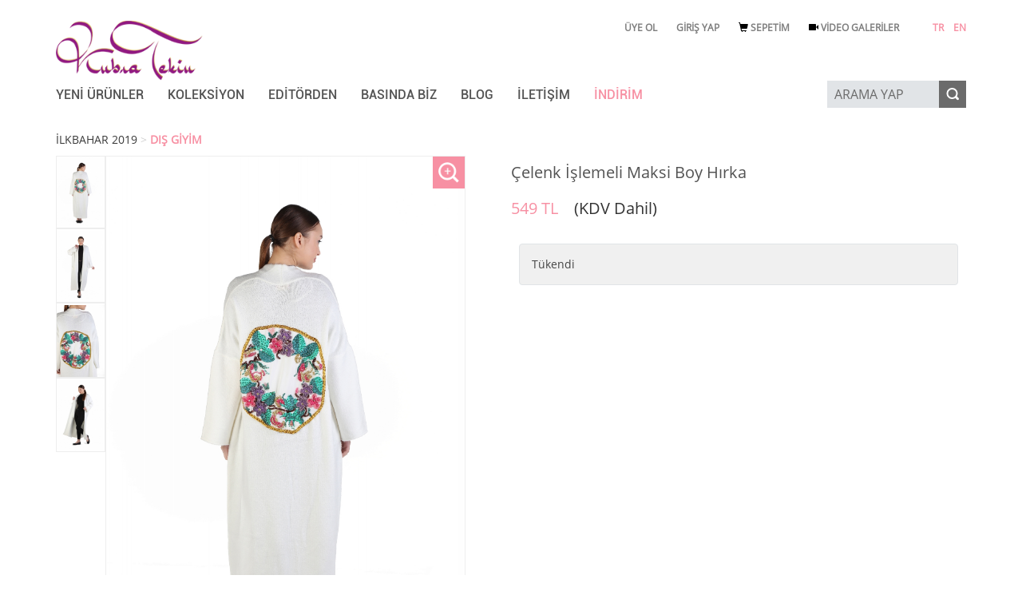

--- FILE ---
content_type: text/html; charset=UTF-8
request_url: https://kubratekin.com/products/33/celenk-islemeli-maksi-boy-hirka_2477.html-srch=paket_id%3D2478
body_size: 54633
content:
        <!DOCTYPE html PUBLIC "-//W3C//DTD XHTML 1.0 Transitional//EN" "http://www.w3.org/TR/xhtml1/DTD/xhtml1-transitional.dtd">
<html xmlns="http://www.w3.org/1999/xhtml">
<head>
<meta http-equiv="Content-Type" content="text/html; charset=utf-8" />

<meta http-equiv="X-UA-Compatible" content="IE=edge">
<meta name="viewport" content="width=device-width, initial-scale=1">

<!-- The above 3 meta tags *must* come first in the head; any other head content must come *after* these tags -->

<meta http-equiv="Pragma" content="no-cache" />

<meta http-equiv="Expires" content="now" />

<title>Çelenk İşlemeli Maksi Boy Hırka</title>


<meta property="og:title" content=" Çelenk İşlemeli Maksi Boy Hırka "/>
    <meta property="og:type" content="article"/>
    <meta property="og:site_name" content="Kübra Tekin"/>
    <meta property="og:image" content="https://kubratekin.com/uploaded/urunler/33/orta/1556031970_154A7250.jpg"/>
    <meta property="og:description" content=""/>
    

<link rel="shortcut icon" type="image/ico" href="https://kubratekin.com/Templates/Modern/Mavi/1.0/images/favicon.ico" />

<meta name="keywords" content="Muhafazakar Giyim, Muhafazakar Moda, Muhafazakar Stil, Hijab Fashion, Hijab Dress, Tesettür Giyim, Uzun Elbise, Maxi Dress, Tesettur Abiye, Kubra Tekin, Kubra Boydak, Maksi Elbise, Bridal, Tunic, Tunik, Tasarım, Designer, Design, Elbise, Uzun Elbise, Markafoni, Etesettür, Sefamerve, Moda Nisa, Muslim, Muslim Women, Conservative Fashion, Islamic Dress, Islamic Wear," />
<meta name="description" content="Modern, Keyifli, Şık!"/>

<!-- Global Site Tag (gtag.js) - Google Analytics -->
<script async src="https://www.googletagmanager.com/gtag/js?id=UA-107450118-1"></script>
<script>
  window.dataLayer = window.dataLayer || [];
  function gtag(){dataLayer.push(arguments)};
  gtag('js', new Date());

  gtag('config', 'UA-107450118-1');
</script>

<!-- Bootstrap core CSS -->
<link href="https://kubratekin.com/Templates/Modern/Mavi/1.0/libs/bootstrap-3.3.4-dist/css/bootstrap.min.css" rel="stylesheet">



<!-- HTML5 shim and Respond.js for IE8 support of HTML5 elements and media queries -->
<!--[if lt IE 9]>
  <script src="https://kubratekin.com/Templates/Modern/Mavi/1.0/libs/bootstrap-3.3.4-dist/js/html5shiv-3.7.2.min.js"></script>
<script src="https://kubratekin.com/Templates/Modern/Mavi/1.0/libs/bootstrap-3.3.4-dist/js/respond-1.4.2.min.js"></script>
<![endif]-->



<script type="text/javascript" language="javascript">
var ROOT_URL = 'https://kubratekin.com/',
    TPL_URL = 'https://kubratekin.com/Templates/Modern/Mavi/1.0/',
    SSL_AVAILABLE = true,
    __UYE_ID__ = '',
    URUN_KDVLI_MI = '1',
    __SEPET_BLOGU_VAR__ = false,
    __HAVALE_VAR__ = true,
    DIL='tr';
    
var SAYFA_ID = 'urun_detay';
</script>

<script type="text/javascript" src="https://kubratekin.com/Templates/Modern/Mavi/1.0/js/jquery-1.11.2.min.js"></script>
<script type="text/javascript" src="https://kubratekin.com/Templates/Modern/Mavi/1.0/js/jquery-migrate-1.2.1.min.js"></script>

<link type="text/css" rel="stylesheet" href="https://kubratekin.com/Templates/Modern/Mavi/1.0/libs/customselect/css.css" />
<script src="https://kubratekin.com/Templates/Modern/Mavi/1.0/libs/customselect/js.js"></script>


<script type="text/javascript" src="https://kubratekin.com/js/Func.js?a=4"></script>
<script type="text/javascript" src="https://kubratekin.com/Templates/Modern/Mavi/1.0/js/Func.js?a=4"></script>
<script type="text/javascript" src="https://kubratekin.com/Templates/Modern/Mavi/1.0/js/tpl.js?a=4"></script>

<link type="text/css" rel="stylesheet" href="https://kubratekin.com/Templates/Modern/Mavi/1.0/libs/jssor/css/css.css" />
<script type="text/javascript" src="https://kubratekin.com/Templates/Modern/Mavi/1.0/libs/jssor/jssor.slider.mini.js"></script>

<link type="text/css" rel="stylesheet" href="https://kubratekin.com/Templates/Modern/Mavi/1.0/css/css.css?va=4546" />





<!-- B: fancybox -->
<link rel="stylesheet" href="https://kubratekin.com/Templates/Modern/Mavi/1.0/libs/fancybox/jquery.fancybox.css" type="text/css" media="screen" />
<script type="text/javascript" src="https://kubratekin.com/Templates/Modern/Mavi/1.0/libs/fancybox/jquery.fancybox.pack.js"></script>

<!-- E: fancybox -->


<link type="text/css" rel="stylesheet" href="https://kubratekin.com/Templates/Modern/Mavi/1.0/libs/SanalKlavye/NumPad/numpad.css" />
    
<script language="javascript">
var LANG = 'tr';
</script>    
<script language="javascript" type="text/javascript" src="https://kubratekin.com/Templates/Modern/Mavi/1.0/libs/SanalKlavye/NumPad/numpad.js"></script>


<script type="text/javascript" src="https://kubratekin.com/Templates/Modern/Mavi/1.0//libs/jwplayer-3359/jwplayer.js"></script>

<script type="text/javascript">
function play_video(__link,__ss){
    var __iframe;
    
    if(__link.indexOf('vimeo') == -1){
        __iframe = '<iframe width=\'100%\' height=\'300\' scrolling=\'no\' frameborder=\'0\' src=\'https://kubratekin.com/play_video.php?video='+ urlencode(__link) +'&preview='+ urlencode(__ss) +'\'></iframe>';
        
    }
    else{
        __iframe = '<iframe src="'+__link+'" scrolling="no" frameborder="0" width="100%" height="300" webkitAllowFullScreen mozallowfullscreen allowFullScreen></iframe>';
    }
    
    display_floatingMessage(__iframe);
}
</script>

<!-- Bootstrap core JavaScript
================================================== -->
<!-- Placed at the end of the document so the pages load faster -->
<script src="https://kubratekin.com/Templates/Modern/Mavi/1.0/libs/bootstrap-3.3.4-dist/js/bootstrap.min.js"></script>
<!-- IE10 viewport hack for Surface/desktop Windows 8 bug -->
<script src="https://kubratekin.com/Templates/Modern/Mavi/1.0/libs/bootstrap-3.3.4-dist/js/ie10-viewport-bug-workaround.js"></script>


<script type="text/javascript" charset="UTF-8">
/* <![CDATA[ */
try { if (undefined == xajax.config) xajax.config = {}; } catch (e) { xajax = {}; xajax.config = {}; };
xajax.config.requestURI = "https://kubratekin.com/products/33/celenk-islemeli-maksi-boy-hirka_2477.html-srch=paket_id%3D2478?part=products&cat_id=33&section=celenk-islemeli-maksi-boy-hirka_2477&srch=paket_id=2478";
xajax.config.statusMessages = false;
xajax.config.waitCursor = true;
xajax.config.version = "xajax 0.5";
xajax.config.legacy = false;
xajax.config.defaultMode = "asynchronous";
xajax.config.defaultMethod = "POST";
/* ]]> */
</script>
<script type="text/javascript" src="https://kubratekin.com/libs/_xajax_/xajax_js/xajax_core.js" charset="UTF-8"></script>
<script type="text/javascript" charset="UTF-8">
/* <![CDATA[ */
window.setTimeout(
 function() {
  var scriptExists = false;
  try { if (xajax.isLoaded) scriptExists = true; }
  catch (e) {}
  if (!scriptExists) {
   alert("Error: the xajax Javascript component could not be included. Perhaps the URL is incorrect?\nURL: https://kubratekin.com/libs/_xajax_/xajax_js/xajax_core.js");
  }
 }, 2000);
/* ]]> */
</script>

<script type='text/javascript' charset='UTF-8'>
/* <![CDATA[ */
xajax_login = function() { return xajax.request( { xjxfun: 'login' }, { parameters: arguments } ); };
xajax_uye_sifreDegistir = function() { return xajax.request( { xjxfun: 'uye_sifreDegistir' }, { parameters: arguments } ); };
xajax_uye_sifremiunuttum = function() { return xajax.request( { xjxfun: 'uye_sifremiunuttum' }, { parameters: arguments } ); };
xajax_uye_adresEkle = function() { return xajax.request( { xjxfun: 'uye_adresEkle' }, { parameters: arguments } ); };
xajax_uye_adresSil = function() { return xajax.request( { xjxfun: 'uye_adresSil' }, { parameters: arguments } ); };
xajax_uye_adresDuzeltmeFormuYap = function() { return xajax.request( { xjxfun: 'uye_adresDuzeltmeFormuYap' }, { parameters: arguments } ); };
xajax_sepet_ekle = function() { return xajax.request( { xjxfun: 'sepet_ekle' }, { parameters: arguments } ); };
xajax_sepet_sil = function() { return xajax.request( { xjxfun: 'sepet_sil' }, { parameters: arguments } ); };
xajax_sepet_adet_duzelt = function() { return xajax.request( { xjxfun: 'sepet_adet_duzelt' }, { parameters: arguments } ); };
xajax_sepet_duzenle = function() { return xajax.request( { xjxfun: 'sepet_duzenle' }, { parameters: arguments } ); };
xajax_sepet_iptal = function() { return xajax.request( { xjxfun: 'sepet_iptal' }, { parameters: arguments } ); };
xajax_sepet_urunSayisi = function() { return xajax.request( { xjxfun: 'sepet_urunSayisi' }, { parameters: arguments } ); };
xajax_kuponGir = function() { return xajax.request( { xjxfun: 'kuponGir' }, { parameters: arguments } ); };
xajax_kuponSil = function() { return xajax.request( { xjxfun: 'kuponSil' }, { parameters: arguments } ); };
xajax_ulke_sehirGetir = function() { return xajax.request( { xjxfun: 'ulke_sehirGetir' }, { parameters: arguments } ); };
xajax_siparisDetayiniGetir = function() { return xajax.request( { xjxfun: 'siparisDetayiniGetir' }, { parameters: arguments } ); };
xajax_EBultenFormu_gonder = function() { return xajax.request( { xjxfun: 'EBultenFormu_gonder' }, { parameters: arguments } ); };
/* ]]> */
</script>
</head>

<body>



<div class="cache">
    <img src="https://kubratekin.com/Templates/Modern/Mavi/1.0/images/loading_div_bg.png" />
    <img src="https://kubratekin.com/Templates/Modern/Mavi/1.0/images/logo-urun-bg.png?gf=45" />
</div>


<!-- B: Loading Div -->
<div id="__loading_div">
    <div>
        <span class="buyuk_yazi"><img src="https://kubratekin.com/Templates/Modern/Mavi/1.0/images/icons/loading31.gif" /></span><br>
        <span class="kucuk_yazi">Yükleniyor...</span>
    </div>
</div>
<!-- E: Loading Div -->

<!-- B: Message Div -->
<div id="__message_div">
    <div id="__message_border">
        <div id="__message_title"></div>
        <div id="__message_closer"><a href="#" onclick="close_floatingMessage(); return false;"><img src="https://kubratekin.com/Templates/Modern/Mavi/1.0/images/floating_message_close_tr.png" /></a></div>
        <div class="clear_both"></div>
        <div id="__message_div_message_part"></div>
    </div>
</div>
<!-- E: Message Div -->


<!-- B: Popup -->
<div id="popup_window_cont">
    <div class="container">
        <div class="close_but"><a href="#" onclick="close_popupWindow(); return false;">X</a></div>
        <div class="content_cont"></div>
    </div>
</div>
<!-- E: Popup -->

<div id="wrapper">
        <div class="container" id="main_container" >
                            <!-- B: Üst Bölüm -->
                                <div id="ust_bolum">
                    <div>
                        <div id="ustlogo_cont"><a href="https://kubratekin.com/"><img src="https://kubratekin.com/Templates/Modern/Mavi/1.0/images/kubra-tekin-logo.png?a=454" alt="Kübra Tekin" /></a></div>
                        
                        <div id="ust_dil">
                            <a href="https://kubratekin.com/?lang=tr" title="Türkçe">TR</a>
                            &nbsp;&nbsp;
                            <a href="https://kubratekin.com/?lang=en" title="English">EN</a>
                        </div>
                        
                        <div id="sagust_menu">
                                                            <ul>
                                    <li><a href="https://kubratekin.com/izle/videolar.html"><span class="glyphicon glyphicon-facetime-video"></span> VİDEO GALERİLER</a></li>
                                    <li><a href="https://kubratekin.com/orders/shopping_list.html"><span class="glyphicon glyphicon-shopping-cart"></span> SEPETİM</a></li>
                                    <li><a href="https://kubratekin.com/members/sign_in.html">GİRİŞ YAP</a></li>
                                    <li><a href="https://kubratekin.com/members/new_membership.html">ÜYE OL</a></li>
                                </ul>
                                
                                <div class="clear_right"></div>
                                                            
                                
                        </div>
                        
                        
                        
                        <div class="clear_both"></div>
                    </div>
                
                    <div>
                        
                        <div id="ustmenu_cont">
                            <ul>
                                
                                
                                <li>
                                    <div><a href="https://kubratekin.com/products/new_products.html">YENİ ÜRÜNLER</a></div>
                                                                    </li>
                                
                                                                
                                                                
                                <li>
                                    <div><a href="https://kubratekin.com/products/bayan-yaz-koleksiyonu_2.html">KOLEKSİYON</a></div>
                                    
                                    <div class="__submenu">
                                        <ul>
                                                                                            <li><a href="https://kubratekin.com/products/elbise_10.html">ELBİSE</a></li>
                                                                                                <li><a href="https://kubratekin.com/products/ust-giyim_22.html">ÜST GİYİM</a></li>
                                                                                                <li><a href="https://kubratekin.com/products/dis-giyim_33.html">DIŞ GİYİM</a></li>
                                                                                                <li><a href="https://kubratekin.com/products/takim_38.html">TAKIM</a></li>
                                                                                                <li><a href="https://kubratekin.com/products/canta_48.html">ÇANTA</a></li>
                                                                                                <li><a href="https://kubratekin.com/products/uyku-bandi_47.html">UYKU BANDI</a></li>
                                                                                                <li><a href="https://kubratekin.com/products/tulum_31.html">TULUM</a></li>
                                                                                                <li><a href="https://kubratekin.com/products/pantolon-etek_39.html">PANTOLON/ ETEK</a></li>
                                                                                        </ul>
                                    </div>
                                </li>
                                                                
                                <li>
                                    <div><a onclick="return false;" href="#">EDİTÖRDEN</a></div>
                                    <div></div>
                                    <div class="__submenu">
                                        <ul>
                                                                                    </ul>
                                    </div>
                                </li>
                                
                                <li><div><a href="https://kubratekin.com/news/news.html">BASINDA BİZ</a></div></li>
                                <li><div><a href="http://blog.kubratekin.com" target="_blank">BLOG</a></div></li>
                        
                                <li><div><a href="https://kubratekin.com/forms/contact_form.html">İLETİŞİM</a></div></li>
                                
                                <li><div><a style="color: #F790A3;;" href="https://kubratekin.com/products/damping.html">İNDİRİM</a></div></li>
                            </ul>
                            
                            <div class="clear_left"></div>
                        </div>
                        
                        <div id="ust_arama_cont">
                            <form id="form_arama" method="post" action="https://kubratekin.com/products/search.html" onsubmit="if(box_isEmpty('srch_key','Lütfen aramak istediğiniz terimi yazınız!')){return false;}">
                                <div class="submit_cont"><input type="image" src="https://kubratekin.com/Templates/Modern/Mavi/1.0/images/top-srch-icon.png" value="" /></div>
                                <div class="inp_cont"><input type="text" value="ARAMA YAP" name="srch_key" id="srch_key" class="prefilled_input" /></div>
                                <div class="clear_right"></div>
                            </form>
                        </div>
                        
                        <div class="clear_both"></div>
                    </div>
                    
                    
                    
                </div><!-- e: #ust_bolum -->
                
                <div class="spacer_div"></div>
                <!-- E: Üst Bölüm -->
    

        <script type="text/javascript" src="https://kubratekin.com/Templates/Modern/Mavi/1.0/js/jquery.elevateZoom-2.5.5.min.js"></script>

<script language="javascript" type="text/javascript">
    function sepete_ekle(kisiselOzellik_var){
        if(kisiselOzellik_var === true){
            var str_kisiselOzellikler = kisiselOzellikler();
            
            if(str_kisiselOzellikler == false){
                alert("Lütfen, size uygun olan beden ya da numarayı seçiniz");
                return false;
            }
        }
        else{
            var str_kisiselOzellikler = false;
        }

        
        if(Element('adet').value != parseInt(Element('adet').value)){
            alert('Lütfen, girdiğiniz adeti kontrol ediniz!');
            return false;
        }

        /*
        if(kisiselOzellik_var === true){
            var i,_stok_sayisi=0, _urun_yolda=0;
                
            for(i in stoklar){
                if(stoklar[i]['ozl'] == kis_ozl){
                    _stok_sayisi = stoklar[i]['stok_sayisi'];
                    _urun_yolda = stoklar[i]['urun_yolda'];
                    
                    break;
                }
            }
        }
        */
        display_loading();

        if(__SEPET_BLOGU_VAR__){
            xajax_sepet_ekle('33','2477','2478',Element('adet').value,false,'blocks/SEPET_URUNLER',str_kisiselOzellikler);
        }
        else{
            xajax_sepet_ekle('33','2477','2478',Element('adet').value,false,'Moduller/Sepet/SEPETTEKI_URUNLER',str_kisiselOzellikler);
        }
    }//end function sepete_ekle();
</script>


<div class="baslik_hiyerarsi"><a href="https://kubratekin.com/products/ilkbahar-2019_2.html">İLKBAHAR 2019</a> &gt; <a href="https://kubratekin.com/products/dis-giyim_33.html"><span>DIŞ GİYİM</span></a></div>


<div id="udet_resim_anacont">
    <!-- B: Resim Alanı -->
    <div class="_left_">
                <div class="resimler_cont">
                    
                                <div><img rel="https://kubratekin.com/uploaded/urunler/33/buyuk/1556031970_154A7250.jpg" src="https://kubratekin.com/uploaded/urunler/33/kucuk/1556031970_154A7250.jpg" title=" Çelenk İşlemeli Maksi Boy Hırka " alt=" Çelenk İşlemeli Maksi Boy Hırka " /></div>
                
                <div><img rel="https://kubratekin.com/uploaded/urunler/33/buyuk/1556032005_154A7248.jpg" src="https://kubratekin.com/uploaded/urunler/33/kucuk/1556032005_154A7248.jpg" title=" Çelenk İşlemeli Maksi Boy Hırka " alt=" Çelenk İşlemeli Maksi Boy Hırka " /></div>
                
                <div><img rel="https://kubratekin.com/uploaded/urunler/33/buyuk/1556032054_154A7253.jpg" src="https://kubratekin.com/uploaded/urunler/33/kucuk/1556032054_154A7253.jpg" title=" Çelenk İşlemeli Maksi Boy Hırka " alt=" Çelenk İşlemeli Maksi Boy Hırka " /></div>
                
            
        
                                <div><img rel="https://kubratekin.com/uploaded/urunler/33/buyuk/1556032067_154A7256.jpg" src="https://kubratekin.com/uploaded/urunler/33/kucuk/1556032067_154A7256.jpg" title=" Çelenk İşlemeli Maksi Boy Hırka " alt=" Çelenk İşlemeli Maksi Boy Hırka " /></div>
                
            
        </div>
        
        
        <div class="anaresim_cont">
            							<div class="buyuk_gor"><img src="https://kubratekin.com/Templates/Modern/Mavi/1.0/images/resim_buyuk_gor.png" alt=""></div>
				            
            <div id="urun_detay_anaresim"><a href="https://kubratekin.com/uploaded/urunler/33/buyuk/1556031970_154A7250.jpg" class="buyuyen_resim"><img src="https://kubratekin.com/uploaded/urunler/33/buyuk/1556031970_154A7250.jpg" id="urun_ana_resim" title="  " alt="  " /></a></div>
            
        </div>
        <div class="clear_left"></div>
    </div>
    <!-- E: Resim Alanı -->
    
    <!-- B: Açıklama Alanı -->
    <div class="_right_">
        <h1> Çelenk İşlemeli Maksi Boy Hırka </h1>
        
        
        
        
        
        
        
                <div class="fiyat_yeni">549 TL <span class="kdv_durumu">&nbsp;&nbsp;&nbsp;(KDV Dahil)</span></div>
        
        
        
        
        
        
        
        

                        <script type="text/javascript" language="javascript">
            if(__HAVALE_VAR__){
                //document.write("<div class='spacer_div'></div><div><b>Havale İle :</b> 549 TL</div>");
            }
        </script>
        
        
                
                    <div id="urun_detay_gelenstok_cont">
                
                                <div class="alert alert-danger" role="alert">Tükendi</div>
                

                

                
            </div>
        
        
        
        
        <div class="spacer_div"></div>
        <div id="btn_alisverisi_tamamla" style="display: none;">
            <button class="btn btn-primary" onclick=" document.location.href='https://kubratekin.com/orders/shopping_list.html'; ">ALIŞVERİŞİ TAMAMLA</button>
            &nbsp;&nbsp;
            <button class="btn btn-primary" onclick=" document.location.href='https://kubratekin.com/products/dis-giyim_33.html'; ">ALIŞVERİŞE DEVAM ET</button>
        </div>
        <div class="spacer_div"></div>
        
                    <!-- B: Share -->
            <div class="spacer_div" style="height: 250px;"></div>
            <div class="share_cont">
                <span class='st_facebook_hcount' displayText='Facebook'></span>
                <span class='st_fblike_hcount' displayText='Facebook Like'></span>
                <span class='st_twitter_hcount' displayText='Tweet'></span>
                <span class='st_googleplus_hcount' displayText='Google +'></span>
                <span class='st_pinterest_hcount' displayText='Pinterest'></span>
            </div>
            <script type="text/javascript" src="http://w.sharethis.com/button/buttons.js"></script>
            <script type="text/javascript">stLight.options({publisher: "2b46ec52-5f42-4e5c-adc7-22dd8557b8e5", doNotHash: false, doNotCopy: false, hashAddressBar: false});</script>
            <!-- E: Share -->
                        
    </div>
    <!-- E: Açıklama Alanı -->
    
    <div class="clear_both"></div>
</div><!-- e: #udet_resim_anacont -->


<div class="spacer_div_2"></div>

    <a href="#" id="aciklama_bolumu" name="aciklama_bolumu"></a>
      <div class="tablar">
        <div class="basliklar">
            <div class="tab_baslik"><div>AÇIKLAMA</div>&nbsp;</div>
            <div class="tab_baslik"><div>TESLİMAT &AMP; İADE</div>&nbsp;</div>
            
            <div class="clear_left"></div>
        </div>
        
        <div class="icerikler">
            <div class="tab_icerik" style="text-align: center;"></div>
            <div class="tab_icerik" style="text-align: center;"><h2>KULLANICI SÖZLEŞMESİ</h2>
<div class="spacer_div"></div>

<div>
    

        

    <p>
	&nbsp;</p>
<p>
	Bu internet sitesine girmeniz veya bu internet sitesindeki herhangi bir bilgiyi kullanmanız aşağıdaki koşulları kabul ettiğiniz anlamına gelir.</p>
<p>
	Bu internet sitesine girilmesi, sitenin ya da sitedeki bilgilerin ve diğer verilerin programların vs. kullanılması sebebiyle, s&ouml;zleşmenin ihlali, haksız fiil, ya da başkaca sebeplere binaen, doğabilecek doğrudan ya da dolaylı hi&ccedil;bir zarardan&nbsp;K&uuml;bra Tekin Moda Tasarım&nbsp;Ticaret ve Sanayi Limited Şirketi&nbsp;(&ldquo;K&Uuml;BRATEKİN&rdquo;) sorumlu değildir.&nbsp;K&Uuml;BRATEKİN, s&ouml;zleşmenin ihlali, haksız fiil, ihmal veya diğer sebepler neticesinde; işlemin kesintiye uğraması, hata, ihmal, kesinti hususunda herhangi bir sorumluluk kabul etmez.</p>
<p>
	K&Uuml;BRATEKİN&nbsp;iş bu site ve site uzantısında mevcut her t&uuml;r hizmet, &uuml;r&uuml;n, siteyi kullanma koşulları ile sitede sunulan bilgileri &ouml;nceden bir ihtara gerek olmaksızın değiştirme, siteyi yeniden organize etme, yayını durdurma hakkını saklı tutar. Değişiklikler sitede yayım anında y&uuml;r&uuml;rl&uuml;ğe girer. Sitenin kullanımı ya da siteye giriş ile bu değişiklikler de kabul edilmiş sayılır. Bu koşullar link verilen diğer web sayfaları i&ccedil;in de ge&ccedil;erlidir.</p>
<p>
	K&Uuml;BRATEKİN&nbsp;&#39;in, kullanıcı tarafından siteye kayıt formunda belirtilen veya daha sonra kendisi tarafından g&uuml;ncellenen adresi, e-posta adresi, sabit ve mobil telefon hatları ve diğer iletişim bilgileri &uuml;zerinden mektup, e-posta, SMS, telefon g&ouml;r&uuml;şmesi ve diğer yollarla kullanıcıya iletişim, pazarlama, bildirim ve diğer ama&ccedil;larla kullanıcıya ulaşma hakkı bulunmaktadır. Kullanıcı işbu s&ouml;zleşmeyi kabul etmekle aksine bir yazılı bildirimi olmadığı m&uuml;ddet&ccedil;e&nbsp;K&Uuml;BRATEKİN&#39;in kendisine y&ouml;nelik yukarıda belirtilen iletişim faaliyetlerinde bulunabileceğini kabul ve beyan etmektedir.</p>
<p>
	K&Uuml;BRATEKİN, s&ouml;zleşmenin ihlali, haksız fiil, ihmal veya diğer sebepler neticesinde; işlemin kesintiye uğraması, hata, ihmal, kesinti, silinme, kayıp, işlemin veya iletişimin gecikmesi, bilgisayar vir&uuml;s&uuml;, iletişim hatası, hırsızlık, imha veya izinsiz olarak kayıtlara girilmesi, değiştirilmesi veya kullanılması hususunda herhangi bir sorumluluk kabul etmez.</p>
<p>
	Bu internet sitesi&nbsp;K&Uuml;BRATEKİN&rsquo;in kontrol&uuml; altında olmayan başka internet sitelerine bağlantı veya referans i&ccedil;erebilir.&nbsp;K&Uuml;BRATEKİN, bu sitelerin i&ccedil;erikleri veya i&ccedil;erdikleri diğer bağlantılardan sorumlu değildir.</p>
<p>
	K&Uuml;BRATEKİN&nbsp;bu internet sitesinin genel g&ouml;r&uuml;n&uuml;m ve dizaynı ile internet sitesindeki t&uuml;m bilgi, resim,&nbsp;K&Uuml;BRATEKİN&nbsp;markası ve diğer markalar, www.kubratekin.com alan adı, logo, ikon, demonstratif, yazılı, elektronik, grafik veya makinede okunabilir şekilde sunulan teknik veriler, bilgisayar yazılımları, uygulanan satış sistemi, iş metodu ve iş modeli de dahil t&uuml;m materyallerin (&ldquo;Materyaller&rdquo;) ve bunlara ilişkin fikri ve sınai m&uuml;lkiyet haklarının sahibi veya lisans sahibidir ve yasal koruma altındadır. Internet sitesinde bulunan hi&ccedil;bir Materyal; &ouml;nceden izin alınmadan ve kaynak g&ouml;sterilmeden, kod ve yazılım da dahil olmak &uuml;zere, değiştirilemez, kopyalanamaz, &ccedil;oğaltılamaz, başka bir lisana &ccedil;evrilemez, yeniden yayımlanamaz, başka bir bilgisayara y&uuml;klenemez, postalanamaz, iletilemez, sunulamaz ya da dağıtılamaz. Internet sitesinin b&uuml;t&uuml;n&uuml; veya bir kısmı başka bir internet sitesinde izinsiz olarak kullanılamaz. Aksine hareketler hukuki ve cezai sorumluluğu gerektirir.&nbsp;K&Uuml;BRATEKİN&rsquo;in burada a&ccedil;ık&ccedil;a belirtilmeyen diğer t&uuml;m hakları saklıdır.</p>
<p>
	K&Uuml;BRATEKİN, dilediği zaman bu yasal uyarı sayfasının i&ccedil;eriğini g&uuml;ncelleme yetkisini saklı tutmaktadır ve kullanıcılarına siteye her girişte yasal uyarı sayfasını ziyaret etmelerini tavsiye etmektedir.</p>

    <div class="clear_both"></div>
</div>
      </div>
        </div>
    </div>

    <div class="spacer_div_2"></div>


    <div class="spacer_div_2"></div> 
    
    
    <div class="tablar tablar_2 ecs_ana_cont esi_ana_cont iu_ana_cont">
        <div class="basliklar">
                        
            <div class="tab_baslik __encoksatan">En Çok Satanlar</div>
            
            <div class="clear_left"></div>
        </div>
        
        <div class="icerikler">
                            
            <div class="tab_icerik urun_slider __encoksatan">
                



<!-- Jssor Slider Begin -->
<div id="encoksat_cont">


    <!-- Loading Screen -->
    <div u="loading" class="banner_loadingscr">
        <div class="div_1"></div>
        <div class="div_2"></div>
    </div>
    <!-- Slides Container -->
    <div u="slides" class="encoksat_container">
                <div>
            <table width="100%">
                <tr>
                    
                                <td valign="middle" align="center">
                    <div class="ic">
                        <div class="img_cont"><a href="https://kubratekin.com/products/22/-red-islemeli-krep-tunik_2398.html" u="image"><img u="image" src2="https://kubratekin.com/uploaded/urunler/22/orta/1555935637_154A8033.jpg" title="Red İşlemeli Krep Tunik" alt="Red İşlemeli Krep Tunik" /></a></div>
                        <div class="urun_ad"><a href="https://kubratekin.com/products/22/-red-islemeli-krep-tunik_2398.html">Red İşlemeli Krep Tunik</a></div>
                        <div class="urun_fiyat"><a href="https://kubratekin.com/products/22/-red-islemeli-krep-tunik_2398.html">380 TL</a></div>
                        <div class="incele"><a href="https://kubratekin.com/products/22/-red-islemeli-krep-tunik_2398.html">Ürünü İncele</a></div>
                    </div>
                </td>
                
                <td valign="middle" align="center">
                    <div class="ic">
                        <div class="img_cont"><a href="https://kubratekin.com/products/33/-vizon-kapitone-kaban_2413.html" u="image"><img u="image" src2="https://kubratekin.com/uploaded/urunler/33/orta/1555920697_154A7296.jpg" title="Vizon Kapitone Kaban" alt="Vizon Kapitone Kaban" /></a></div>
                        <div class="urun_ad"><a href="https://kubratekin.com/products/33/-vizon-kapitone-kaban_2413.html">Vizon Kapitone Kaban</a></div>
                        <div class="urun_fiyat"><a href="https://kubratekin.com/products/33/-vizon-kapitone-kaban_2413.html">389 TL</a></div>
                        <div class="incele"><a href="https://kubratekin.com/products/33/-vizon-kapitone-kaban_2413.html">Ürünü İncele</a></div>
                    </div>
                </td>
                
                <td valign="middle" align="center">
                    <div class="ic">
                        <div class="img_cont"><a href="https://kubratekin.com/products/33/-gri-yaka-islemeli-hirka_2414.html" u="image"><img u="image" src2="https://kubratekin.com/uploaded/urunler/33/orta/1555918062_154A7293.jpg" title="Gri Yaka İşlemeli Hırka" alt="Gri Yaka İşlemeli Hırka" /></a></div>
                        <div class="urun_ad"><a href="https://kubratekin.com/products/33/-gri-yaka-islemeli-hirka_2414.html">Gri Yaka İşlemeli Hırka</a></div>
                        <div class="urun_fiyat"><a href="https://kubratekin.com/products/33/-gri-yaka-islemeli-hirka_2414.html">289 TL</a></div>
                        <div class="incele"><a href="https://kubratekin.com/products/33/-gri-yaka-islemeli-hirka_2414.html">Ürünü İncele</a></div>
                    </div>
                </td>
                
                <td valign="middle" align="center">
                    <div class="ic">
                        <div class="img_cont"><a href="https://kubratekin.com/products/22/-inci-islemeli-sweatshirt_2422.html" u="image"><img u="image" src2="https://kubratekin.com/uploaded/urunler/22/orta/1555934644_154A8138.jpg" title="İnci İşlemeli Sweatshirt" alt="İnci İşlemeli Sweatshirt" /></a></div>
                        <div class="urun_ad"><a href="https://kubratekin.com/products/22/-inci-islemeli-sweatshirt_2422.html">İnci İşlemeli Sweatshirt</a></div>
                        <div class="urun_fiyat"><a href="https://kubratekin.com/products/22/-inci-islemeli-sweatshirt_2422.html">320 TL</a></div>
                        <div class="incele"><a href="https://kubratekin.com/products/22/-inci-islemeli-sweatshirt_2422.html">Ürünü İncele</a></div>
                    </div>
                </td>
                
                <td valign="middle" align="center">
                    <div class="ic">
                        <div class="img_cont"><a href="https://kubratekin.com/products/10/-duru-overdoz-tas-elbise_2426.html" u="image"><img u="image" src2="https://kubratekin.com/uploaded/urunler/10/orta/1555922585_154A7440.jpg" title="Duru Overdoz Taş Elbise" alt="Duru Overdoz Taş Elbise" /></a></div>
                        <div class="urun_ad"><a href="https://kubratekin.com/products/10/-duru-overdoz-tas-elbise_2426.html">Duru Overdoz Taş Elbise</a></div>
                        <div class="urun_fiyat"><a href="https://kubratekin.com/products/10/-duru-overdoz-tas-elbise_2426.html">820 TL</a></div>
                        <div class="incele"><a href="https://kubratekin.com/products/10/-duru-overdoz-tas-elbise_2426.html">Ürünü İncele</a></div>
                    </div>
                </td>
                
                
                </tr>
            </table>
        </div>
        
        <div>
            <table width="100%">
                <tr>
                    
                                <td valign="middle" align="center">
                    <div class="ic">
                        <div class="img_cont"><a href="https://kubratekin.com/products/10/-sezen-etek-islemeli-elbise_2467.html" u="image"><img u="image" src2="https://kubratekin.com/uploaded/urunler/10/orta/1555967844_154A7523.jpg" title="Sezen Etek İşlemeli Elbise" alt="Sezen Etek İşlemeli Elbise" /></a></div>
                        <div class="urun_ad"><a href="https://kubratekin.com/products/10/-sezen-etek-islemeli-elbise_2467.html">Sezen Etek İşlemeli Elbise</a></div>
                        <div class="urun_fiyat"><a href="https://kubratekin.com/products/10/-sezen-etek-islemeli-elbise_2467.html">470 TL</a></div>
                        <div class="incele"><a href="https://kubratekin.com/products/10/-sezen-etek-islemeli-elbise_2467.html">Ürünü İncele</a></div>
                    </div>
                </td>
                
                <td valign="middle" align="center">
                    <div class="ic">
                        <div class="img_cont"><a href="https://kubratekin.com/products/38/-liz-pembe-takim_2476.html" u="image"><img u="image" src2="https://kubratekin.com/uploaded/urunler/38/orta/1555969378_154A8145.jpg" title="Liz Pembe Takım" alt="Liz Pembe Takım" /></a></div>
                        <div class="urun_ad"><a href="https://kubratekin.com/products/38/-liz-pembe-takim_2476.html">Liz Pembe Takım</a></div>
                        <div class="urun_fiyat"><a href="https://kubratekin.com/products/38/-liz-pembe-takim_2476.html">540 TL</a></div>
                        <div class="incele"><a href="https://kubratekin.com/products/38/-liz-pembe-takim_2476.html">Ürünü İncele</a></div>
                    </div>
                </td>
                
                <td valign="middle" align="center">
                    <div class="ic">
                        <div class="img_cont"><a href="https://kubratekin.com/products/22/-tiffany-beyaz-poplin-islemeli-gomlek_2484.html" u="image"><img u="image" src2="https://kubratekin.com/uploaded/urunler/22/orta/1556032734_154A8045.jpg" title="Tiffany Beyaz Poplin İşlemeli Gömlek" alt="Tiffany Beyaz Poplin İşlemeli Gömlek" /></a></div>
                        <div class="urun_ad"><a href="https://kubratekin.com/products/22/-tiffany-beyaz-poplin-islemeli-gomlek_2484.html">Tiffany Beyaz Poplin İşlemeli Gömlek</a></div>
                        <div class="urun_fiyat"><a href="https://kubratekin.com/products/22/-tiffany-beyaz-poplin-islemeli-gomlek_2484.html">299 TL</a></div>
                        <div class="incele"><a href="https://kubratekin.com/products/22/-tiffany-beyaz-poplin-islemeli-gomlek_2484.html">Ürünü İncele</a></div>
                    </div>
                </td>
                
                <td valign="middle" align="center">
                    <div class="ic">
                        <div class="img_cont"><a href="https://kubratekin.com/products/10/-arya-siyah-elbise_2494.html" u="image"><img u="image" src2="https://kubratekin.com/uploaded/urunler/10/orta/1575272116_arzen_14_eyll24107.jpg" title="Arya Siyah Elbise" alt="Arya Siyah Elbise" /></a></div>
                        <div class="urun_ad"><a href="https://kubratekin.com/products/10/-arya-siyah-elbise_2494.html">Arya Siyah Elbise</a></div>
                        <div class="urun_fiyat"><a href="https://kubratekin.com/products/10/-arya-siyah-elbise_2494.html">259 TL</a></div>
                        <div class="incele"><a href="https://kubratekin.com/products/10/-arya-siyah-elbise_2494.html">Ürünü İncele</a></div>
                    </div>
                </td>
                
                <td valign="middle" align="center">
                    <div class="ic">
                        <div class="img_cont"><a href="https://kubratekin.com/products/38/-kemik-rengi-takim_2503.html" u="image"><img u="image" src2="https://kubratekin.com/uploaded/urunler/38/orta/1575971885_arzen_14_eyll16828_kopya.jpg" title="Kemik Rengi Takım" alt="Kemik Rengi Takım" /></a></div>
                        <div class="urun_ad"><a href="https://kubratekin.com/products/38/-kemik-rengi-takim_2503.html">Kemik Rengi Takım</a></div>
                        <div class="urun_fiyat"><a href="https://kubratekin.com/products/38/-kemik-rengi-takim_2503.html">279 TL</a></div>
                        <div class="incele"><a href="https://kubratekin.com/products/38/-kemik-rengi-takim_2503.html">Ürünü İncele</a></div>
                    </div>
                </td>
                
                
                </tr>
            </table>
        </div>
        
    </div>
    
    
    
     <!--#region Bullet Navigator Skin Begin -->
    
        
    
    <!--#region Arrow Navigator Skin Begin -->
    <!-- Arrow Left -->
    <span u="arrowleft" class="jssora21l" style="left: 8px;">
    </span>
    <!-- Arrow Right -->
    <span u="arrowright" class="jssora21r" style="right: 8px;">
    </span>
    <!--#endregion Arrow Navigator Skin End -->
    
</div>
<!-- Jssor Slider End -->

<script type="text/javascript">
$(function(){
    /** BEGIN: CAROUSELS **/
        var options_ecs = {
            $FillMode: 0,                                       //[Optional] The way to fill image in slide, 0 stretch, 1 contain (keep aspect ratio and put all inside slide), 2 cover (keep aspect ratio and cover whole slide), 4 actual size, 5 contain for large image, actual size for small image, default value is 0
            $AutoPlay: true,                                    //[Optional] Whether to auto play, to enable slideshow, this option must be set to true, default value is false
            $AutoPlayInterval: 4000,                            //[Optional] Interval (in milliseconds) to go for next slide since the previous stopped if the slider is auto playing, default value is 3000
            $PauseOnHover: 1,                                   //[Optional] Whether to pause when mouse over if a slider is auto playing, 0 no pause, 1 pause for desktop, 2 pause for touch device, 3 pause for desktop and touch device, 4 freeze for desktop, 8 freeze for touch device, 12 freeze for desktop and touch device, default value is 1

            $ArrowKeyNavigation: true,                           //[Optional] Allows keyboard (arrow key) navigation or not, default value is false
            $SlideEasing: $JssorEasing$.$EaseOutQuint,          //[Optional] Specifies easing for right to left animation, default value is $JssorEasing$.$EaseOutQuad
            $SlideDuration: 800,                               //[Optional] Specifies default duration (swipe) for slide in milliseconds, default value is 500
            $MinDragOffsetToSlide: 20,                          //[Optional] Minimum drag offset to trigger slide , default value is 20
            //$SlideWidth: 600,                                 //[Optional] Width of every slide in pixels, default value is width of 'slides' container
            //$SlideHeight: 300,                                //[Optional] Height of every slide in pixels, default value is height of 'slides' container
            $SlideSpacing: 0,                                     //[Optional] Space between each slide in pixels, default value is 0
            $DisplayPieces: 1,                                  //[Optional] Number of pieces to display (the slideshow would be disabled if the value is set to greater than 1), the default value is 1
            $ParkingPosition: 0,                                //[Optional] The offset position to park slide (this options applys only when slideshow disabled), default value is 0.
            $UISearchMode: 1,                                   //[Optional] The way (0 parellel, 1 recursive, default value is 1) to search UI components (slides container, loading screen, navigator container, arrow navigator container, thumbnail navigator container etc).
            $PlayOrientation: 1,                                //[Optional] Orientation to play slide (for auto play, navigation), 1 horizental, 2 vertical, 5 horizental reverse, 6 vertical reverse, default value is 1
            $DragOrientation: 1,                                //[Optional] Orientation to drag slide, 0 no drag, 1 horizental, 2 vertical, 3 either, default value is 1 (Note that the $DragOrientation should be the same as $PlayOrientation when $DisplayPieces is greater than 1, or parking position is not 0)
          
            $BulletNavigatorOptions: {                          //[Optional] Options to specify and enable navigator or not
                $Class: $JssorBulletNavigator$,                 //[Required] Class to create navigator instance
                $ChanceToShow: 2,                               //[Required] 0 Never, 1 Mouse Over, 2 Always
                $AutoCenter: 0,                                 //[Optional] Auto center navigator in parent container, 0 None, 1 Horizontal, 2 Vertical, 3 Both, default value is 0
                $Steps: 1,                                      //[Optional] Steps to go for each navigation request, default value is 1
                $Lanes: 1,                                      //[Optional] Specify lanes to arrange items, default value is 1
                $SpacingX: 3,                                   //[Optional] Horizontal space between each item in pixel, default value is 0
                $SpacingY: 8,                                   //[Optional] Vertical space between each item in pixel, default value is 0
                $Orientation: 1,                                //[Optional] The orientation of the navigator, 1 horizontal, 2 vertical, default value is 1
                $Scale: false                                   //Scales bullets navigator or not while slider scale
            },

            $ArrowNavigatorOptions: {                           //[Optional] Options to specify and enable arrow navigator or not
                $Class: $JssorArrowNavigator$,                  //[Requried] Class to create arrow navigator instance
                $ChanceToShow: 1,                               //[Required] 0 Never, 1 Mouse Over, 2 Always
                $AutoCenter: 2,                                 //[Optional] Auto center arrows in parent container, 0 No, 1 Horizontal, 2 Vertical, 3 Both, default value is 0
                $Steps: 1                                       //[Optional] Steps to go for each navigation request, default value is 1
                
            }
        };

        
        

        
        $("#encoksat_cont").css("display", "block");
        var jssor_ecs = new $JssorSlider$("encoksat_cont", options_ecs);
        
        
        
        //responsive code begin
        //you can remove responsive code if you don't want the slider scales while window resizes
        function ScaleSlider_ecs() {
            
            jssor_ecs.$ScaleWidth($('.ecs_ana_cont').width());
            
            $('#encoksat_cont .jssora21l, #encoksat_cont .jssora21r').css('top', ((299 - $('#encoksat_cont .jssora21l').height())/2) + 'px' );
            
        }
        ScaleSlider_ecs();

        $(window).bind("load", ScaleSlider_ecs);
        $(window).bind("resize", ScaleSlider_ecs);
        $(window).bind("orientationchange", ScaleSlider_ecs);
        //responsive code end
        
        
        /** END: CAROUSELS **/
});
</script>            </div>
        </div>
    </div>

    <div class="spacer_div_2"></div>
    






<script language="javascript">
function fancybox_ayarla(){
            $(".buyuyen_resim").fancybox({ 'zoomSpeedIn': 500, 'zoomSpeedOut': 500, 'overlayShow': true });
            
}
$(function(){
    fancybox_ayarla();
    
			$('#urun_ana_resim').elevateZoom();
		    
    
    $('.resimler_cont img').each(function(){
        $(this).click(function(){
            $('#urun_ana_resim').attr('src', $(this).attr('rel'));
            $('#urun_detay_anaresim a').attr('href', $(this).attr('rel'));
        
            				$('#urun_ana_resim').elevateZoom();
				            
            fancybox_ayarla();
        });
    });
});
</script>
    
        
        <div class="spacer_div_2"></div>
            
                            <!-- B: Sosyal Medya -->
                <div id="alt_sosyalmedya">
                    <div>
                        <div class="_left_">Sosyal medya hesaplarımızı <span class="vurgulu">takip edebilirsiniz...</span></div>
                        <div class="_right_"><!--<a href="http://www.facebook.com/KubraTekinCom" target="_blank"><img src="https://kubratekin.com/Templates/Modern/Mavi/1.0/images/sosyal-facebook.png" alt="" /></a><a href="https://twitter.com/kubratekincom" target="_blank"><img src="https://kubratekin.com/Templates/Modern/Mavi/1.0/images/sosyal-twitter.png" alt="" /></a>--><a href="http://instagram.com/Kubratekincom" target="_blank"><img src="https://kubratekin.com/Templates/Modern/Mavi/1.0/images/sosyal-instagram.png" alt="" /></a><a href="https://tr.pinterest.com/kubratekincom/" target="_blank"><img src="https://kubratekin.com/Templates/Modern/Mavi/1.0/images/sosyal-pinterest.png" alt="" /></a></div>
                        <div class="clear_both"></div>
                    </div>
                </div>
                
                <div class="spacer_div"></div>
                <!-- E: Sosyal Medya -->
            
                
                <!-- B: Alt Menü & E-Bülten  -->
                <div id="altmenu_bulten_cont">
                    <div class="_left_">
                        <div class="_left_">
                            <div class="_left_">
                                <h3>MÜŞTERİ HİZMETLERİ</h3>
                                <ul>
                                                                    <li><a href="https://kubratekin.com/uyelik_sozlesmesi.html">ÜYELİK SÖZLEŞMESİ</a></li>
                                                                        <li><a href="https://kubratekin.com/satis_sozlesmesi.html">SATIŞ SÖZLEŞMESİ</a></li>
                                                                        <li><a href="https://kubratekin.com/prd_ret_conditions.html">KURALLAR VE KOŞULLAR</a></li>
                                                                        <li><a href="https://kubratekin.com/security.html">GİZLİLİK VE GÜVENLİK İLKELERİ</a></li>
                                                                        <li><a href="https://kubratekin.com/delivery_conditions.html">KULLANICI SÖZLEŞMESİ</a></li>
                                                                    </ul>
                            </div>
                            <div class="_left_">
                                <h3>ÜYELİK</h3>
                                <ul>
                                    <li><a href="https://kubratekin.com/members/new_membership.html">YENİ ÜYELİK OLUŞTURMA</a></li>
                                    <li><a href="https://kubratekin.com/members/sign_in.html">GİRİŞ YAP</a></li>
                                    <li><a href="#" onclick="sifremi_unuttum_girissayfasi(); return false;">ŞİFREMİ UNUTTUM</a></li>
                                    <li><a href="https://kubratekin.com/orders/shopping_list.html">SEPETİM</a></li>
                                </ul>
                            </div>
                            <div class="clear_left"></div>
                        </div>
                        
                        <div class="_left_">
                            <div class="_left_">
                                <h3>HAKKIMIZDA</h3>
                                <ul>
                                    <li><a href="https://kubratekin.com/about_us.html">HAKKIMIZDA</a></li>
                                    <li><a href="https://kubratekin.com/forms/contact_form.html">İLETİŞİM</a></li>
                                    <li><a href="http://blog.kubratekin.com" target="_blank">BLOG</a></li>
                                    <li><a href="https://kubratekin.com/hesap_numaralari.html">HESAP NUMARALARI</a></li>
                                    <li><a href="https://kubratekin.com/news/news.html">BASINDA BİZ</a></li>
                                    <li><a href="https://kubratekin.com/sss.html">S.S.S.</a></li>
                                </ul>
                            </div>
                            <div class="_left_">
                                <h3>ÜRÜNLERİMİZ</h3>
                                <ul>
                                    <li><a href="https://kubratekin.com/products/new_products.html">YENİ ÜRÜNLER</a></li>
                                    <li><a href="https://kubratekin.com/products/bayan-yaz-koleksiyonu_2.html">KOLEKSİYON</a></li>
                                    <li><a href="https://kubratekin.com/campaigns/campaigns.html">İNDİRİM</a></li>
                                    <li><a href="https://kubratekin.com/lookbook.php" target="_blank">LOOKBOOK</a></li>
                                </ul>
                            </div>
                        </div>
                        
                        <div class="clear_left"></div>
                    </div>
                    <div class="_right_">
                                                
                        <div>E-Posta adresinizi bırakın, <span class="vurgulu">Kübra Tekin</span>'den haberleri ilk siz alın...</div>
                        <div class="spacer_div"></div>
                        
                        <div id="ebulten_form">
                            
                            <form id="form_ebulten" onsubmit="if(box_isEmpty('ebulten_email','Lütfen, e-mailinizi giriniz!')  || !box_isEmail('ebulten_email','Lütfen, e-mailinizi kontrol ediniz!')){return false;}  display_loading(); xajax_EBultenFormu_gonder(xajax.getFormValues('form_ebulten')); return false;">
                                <div class="input_cont">
                                    <div class="_left_"><span class="glyphicon glyphicon-envelope"></span></div>
                                    <div class="_left_"><input type="text" class="prefilled_input" value="E-Mailiniz" id="ebulten_email" name="email" /></div>
                                    <div class="clear_left"></div>
                                </div>
                                
                                <div class="submit_cont"><input type="image" value="" src="https://kubratekin.com/Templates/Modern/Mavi/1.0/images/tr_but_gonder.png" /></div>
                                
                                <div class="clear_left"></div>
                            </form>
                        </div>
                        
                        <div class="spacer_div"></div>
                        <div class="spacer_div"></div>
                        
                        <div style="height: 75px;;">
                            <div style="float:left; width:66%; text-align: left"><img src="https://kubratekin.com/Templates/Modern/Mavi/1.0/images/visa_mastercard.png" style="max-width:100%; max-height:100%" /></div>
                            <div style="float:right; width:33%; text-align: right"><img src="https://kubratekin.com/Templates/Modern/Mavi/1.0/images/RapidSSL_SEAL-90x50.gif" style="max-width:100%; max-height:100%" /></div>
                            <div class="clear_both"></div>
                        </div>
                    </div>
                    
                    <div class="clear_both"></div>
                </div><!-- e: #altmenu_bulten_cont -->
                
                <div class="spacer_div"></div>
                <!-- E: Alt Menü & E-Bülten  -->
            
                <div><img src="https://kubratekin.com/Templates/Modern/Mavi/1.0/images/logolar.png?dfg=454" width="100%" alt="" /></div>
                <div class="spacer_div"></div>
                
                <div id="copyright">
                    &copy; Copyright @ 2015 Kübra Tekin &nbsp;&nbsp;&nbsp;|&nbsp;&nbsp;&nbsp; Dizayn &amp; Programlama: <a href="http://www.ekma.com.tr" target="_blank">EKMA Bilgi ve İletişim Dış Tic. Ltd. Şti.</a>
                </div>
                            
                
        
        </div><!-- e: .container -->
        
    </div><!-- e: #wrapper -->

</body>
</html>
    

--- FILE ---
content_type: text/css
request_url: https://kubratekin.com/Templates/Modern/Mavi/1.0/libs/customselect/css.css
body_size: 1004
content:
.cs_cont .cs_text{cursor:pointer; background:#EEEEEE; color:#6C6C6C; padding:10px; border:1px solid #EEEEEE;}
.cs_cont .cs_text ._left_{float:left; width:85%; overflow:hidden; white-space: nowrap;}
.cs_cont .cs_text ._right_{float:right; width:15%; text-align: center;}
.cs_cont .cs_text .clear_both{clear:both;}

.cs_cont .cs_text .glyphicon-menu-down{display:inline-block;}
.cs_cont .cs_text .glyphicon-menu-up{display:none;}
.cs_cont .cs_text.opened .glyphicon-menu-down{display:none;}
.cs_cont .cs_text.opened .glyphicon-menu-up{display:inline-block;}

.cs_cont .cs_ul{list-style: none; margin:0px; padding:0px; position: absolute; display:none; z-index:100;}
.cs_cont .cs_ul li{margin:0px; padding:5px; background:#EEEEEE; color:#6C6C6C; border-top:1px dotted #6C6C6C; cursor:pointer;}
.cs_cont .cs_ul li:hover{background:#DEDEDE;}


.cs_cont.cs_cont_2 .cs_text{background:#DEDEDE; border:1px solid #DEDEDE;}
.cs_cont.cs_cont_3 .cs_text{background:#ffffff; border:1px solid #EEEEEE;}

--- FILE ---
content_type: application/javascript
request_url: https://kubratekin.com/Templates/Modern/Mavi/1.0/libs/customselect/js.js
body_size: 3287
content:
$(function(){
    $('.customselect').each(function(){
        var $selectObj = $(this),
            $parent = $selectObj.parent(),
            objName = $selectObj.attr('name'),
            objID = $selectObj.attr('id');
            
        //B: Hidden Input --
        var inp = document.createElement('input');
        inp.type = 'hidden';
        inp.name = objName;
        inp.id = objID;
        
        $parent.append(inp);
        //E: Hidden Input --
        
        
        //B: Main Text ---
        var $css_text = $(document.createElement('div')).addClass('cs_text').attr('id', objID + '_text');
        $css_text.append('<div class="_left_">&nbsp;</div><div class="_right_"><span class="glyphicon glyphicon-menu-down"></span><span class="glyphicon glyphicon-menu-up"></span></div><div class="clear_both"></div>');
        
        $parent.append($css_text);
        //E: Main Text ---
        
        //B: UL List --
        var ul = document.createElement('ul'),
            $ul = $(ul);
        
        ul.id = objID + '_ul';
        $parent.append(ul);
        
        $ul.addClass('cs_ul');
        
        $selectObj.find('option').each(function(){
            $ul.append('<li v="'+$(this).attr('value')+'">'+$(this).html()+'</li>');
        });
        
        
        if($selectObj.find('option').filter(':selected').size() > 0){
            inp.value = $selectObj.find('option').filter(':selected').attr('value');
            
            $css_text.children('._left_').html($selectObj.find('option').filter(':selected').html());
        }
        else{
            inp.value = $selectObj.find('option').eq(0).attr('value');
            
            $css_text.children('._left_').html($selectObj.find('option').eq(0).html());
        }
        //E: UL List --
        
        if(undefined != $selectObj.attr('onchange') && trim($selectObj.attr('onchange')) != ''){
            var f_onchange = $selectObj.attr('onchange');
            $(inp).bind('change', function(){
                eval(f_onchange);
            });
        }
        
        $selectObj.remove();
        
        
        $css_text.click(function(e){
            e.stopPropagation();
            if($(this).hasClass('opened')){
                $(this).removeClass('opened');
                $ul.hide();
            }
            else{
                $(this).addClass('opened');
                $ul.css('width', $parent.width());
                $ul.show();
            }
        });
        
        $ul.children('li').each(function(){
            $(this).click(function(e){
               e.stopPropagation();
                var _oldVal = inp.value;
                
                inp.value = $(this).attr('v');
                
                $css_text.children('._left_').html($(this).html());
                
                $css_text.removeClass('opened');
                $ul.hide();
                
                if(_oldVal != inp.value){
                    $(inp).trigger('change');
                }
            });
        });
        
        
        $('body').click(function(e){
            if($css_text.hasClass('opened')){
                $ul.hide();
                $css_text.removeClass('opened');
            }
            
        });
        
    });
});